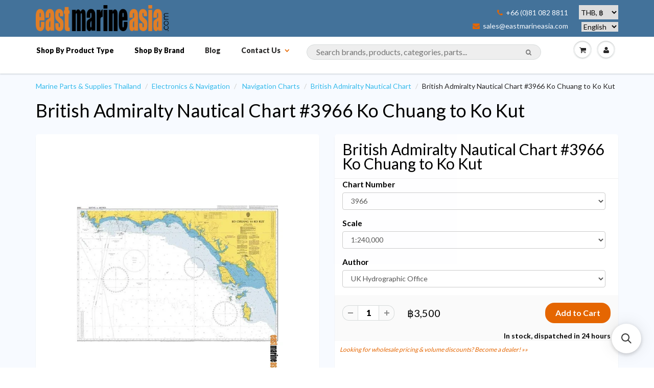

--- FILE ---
content_type: application/javascript; charset=utf-8
request_url: https://searchanise-ef84.kxcdn.com/preload_data.5s3k8r7I8o.js
body_size: 12597
content:
window.Searchanise.preloadedSuggestions=['tel gel','zinc anodes','anchor chain','led light','west system','life jacket','west system 101','bilge pump','stainless steel','southeast asia pilot','star brite','splicing kit','donaghys rope','anti fouling paint','teak oil','awlgrip paint','boat hook','ronstan block','east marine chain g43','whale fittings','mooring rope','navigation lights','dinghies & tenders','fender cover','dyneema rope','director\'s chair','boat wash','just teak','international antifouling','whale bilge pump','lumitec underwater light','navigation light','epifanes varnish','vhf antenna','antifouling paint','international paint','awlgrip hdt','epoxy resin','life raft','winch handle','gel coat','thru hull','water filter','anchor rocna','epifanes poly-urethane varnish','marine chart','shaft anode','spray nine','bilge paint','teak cleaner','whipping twine','fuel tank','outboard motor','hypalon glue','simple green','micron extra 2','lewmar windlass','vhf radio','jabsco toilet','shaft seal','perfection pro','nautical charts','awlgrip paints','solar panel','gas spring','fuel filter','signal flares','ball valve','jabsco pump','west system r105 epoxy resin','snap shackle','halyard line','dock line','dock fender','water hose','aqua signal','fire extinguisher','epoxy primer','marine plywood','rust stain remover','winch grease','gas stoves','caframo fans','thru hull fittings','tef gel','3m polish','water pump','lithium batteries','prop speed','jerry can','anchor rope','non skid','barnacle buster','antal v-cam 814','ronstan glove','awlgrip varnish','electric cable','cleaning products','sika sikaflex 295 uv','battery switch','nylon rope','groco bronze','air vent','lifepo4 battery','underwater lights','lewmar hatch','sika primer','whale accumulator pump','zinc anode','inflatable boat','anchor windlass','sailing watch','micron one','salt away','shackles stainless','single block','sanitation hose','cam cleat','air conditioning','epoxy filler','life jackets','log book','fresh water pump','carbon fiber','search light','ronstan blocks','water tank','micron antifouling','shrink wrap','international micron antifouling','fender covers','anchor swivel','marine grease','underwater light','gelcoat repair','rust remover','wood varnish','jb weld','hose clamp','anchor light','deck hardware','wire rope','whale bilge','pss shaft seal','wire rope stainless','running rigging','awlgrip topcoat white','ray marine','chart plotter','shore power','shore power plug','meguiars wax','copper coat','jabsco toilet pump','dometic refrigeration','scotch brite','plumbing fittings','steering wheel','sikaflex 290 dc product','yamaha parts','snap hook','stainless steel ring','drain plug','international paints','sailing gloves','marine fan','3m perfect-it','rope cutter','shurhold handle','safety gear','fishing rod holder','star brite teak','fiberglass cloth','thai flag','double braid','first aid kit','shock cord','splicing fids','donaghys polyester rope','foot switch','gel air','one up','marine speakers','propeller anode','yacht organiser','bilge cleaner','magma bbq','rocna anchor','mooring line','door lock','interprotect epoxy primer','circuit breaker','polyester rope','electric toilets','life buoy','chain hook','through hull','marine paint','water heater','boat soap','battery wire','dometic freezers','stern light','eno stove','barz optics','marine silicone','sound insulation','bottom paint','winch handle pocket','all wood','teak sealer','stainless steel bolts','propeller antifouling','shore power cable','water maker','prop one','metal polish','harken winch','stainless steel hinges','bus bar','epoxy putty','sea cocks','thinner no.3','osculati shower','ratchet straps','rod holder','ronstan regatta smock top','cabin lights','rope halyard','marine boat','accumulator tank','mooring ropes','sail repair tape','diesel fuel system treatment','steel hinges','chafe guard','whale pump','battery charger','spray paint','rule pump','spot light','stainless steel screws','volvo penta','paint brush','engine oil','bilge pumps','ais antenna','3m wax','wash primer','yamaha boat engin','roll off','paint roller','snatch block','chain link','black streak','pss shaft','sta lok','dan buoy','star brite salt off concentrate','thailand charts','lewmar hatch seal','rupes bigfoot','marine electronics navigation','swim ladder','west system 105','fender line','fish finder','mercury outboard','air pump','low friction rings','handheld vhf','water impeller pump','dinghy repair','quick connect','rust converter','radar reflector','deck brush','dyneema halyard','just teak cleaner just teak brightener','seizing wire','fuse holder','air horn','antal clutch','bow shackle','exhaust hose','hydraulic steering','masthead light','docking line','316 stainless steel','paint toplac','marine compass','oil filter','pad eye','bow thruster','hamma pro','u bolt','3m doodlebug scrub pads','foam board','fuel gauge','hull anode','non slip','bbq grill','first aid','electric outboard','anchor winches','hatch rubber','polishing pads','mercury marine','lumitec lights','courtesy light','float switch','skin fitting','check valve','groco strainer','engine room insulation','epifanes clear varnish','star brite waterproofing','black streak remover','hamma swage toggle','fiber glass','west marine','led light marine','clevis pin','inflatable boat adhesive','awlcraft 2000 white','deck filler','blue tape','man overboard','leatherman wave','inflatable pfd','vacuum bag','liqui moly','fuel hose','oil pump','shurhold mop','inflatable life jacket','life vest','west systems','trilux 33 white','shaft anodes','depth sounder','fuel pump','awlcraft 2000 clear','cup holder','pro polish','stanchion block','soft shackle','outboard bracket','martyr anode','dinghy anchor','pelican hook','floating line','vulcan anchor','awlgrip topcoat','trim tab','sanitary hose','pvc adhesive','wind direction','kiwi grip','international ultra 2','pss seal','double block','glass fabric','mast boot','whale quick connect','cooler box','3m tape','awlgrip 545 epoxy primer','water pumps','gas strut','pains wessex','g43 anchor chain','hella marine','rupes pad','rope clutch','door hinges','split pin','majoni starfender fender','portable fridge','interprotect epoxy','oxalic acid','preval sprayer','316 stainless steel wire rope','pvc glue','ais transponder','snow white','malaysia flag','rubber seal','yanmar anode','anchor shackle','water filters','mast step','deck light','deck windows','awl grip','furling system','gas detector','non-skid deck cleaner','technifill xp','gas struts','battery cable','pyrotek sorberbarrier','antifoul paint','through hull fitting','hull cleaner','toplac plus','anti fouling','thru hull valves','safety harness','hamma x','chain marker','epoxy paint','awlfair fairing compound','rub rail','osculati osculati','fan 24 v','goiot hatch','water tank & system','polyester resin','anchor ball','dock fenders','3m polishing pad','navigation lights led','sika sikaflex','rain x','varnish roller','inspection hatch','hatch seal','high field','diesel additive','lithium battery','fendress fender covers','agm battery','lpg tank','sand paper','kiwigrip non-skid','storage box','73013 griptex coarse','toilet cleaner','epifanes thinner','carabiner hook','mast light','pp varnish','cable gland','polyurethane topcoat','quick remote','wash down pump','throttle control','whale manual bilge pump','awlgrip g3010 awlcat 2 standard converter','panel ac dc control','sos marine','macerator pump','tack cloth','air ventilator','fuel treatment','electronic charts','whale supersub','magma grill','cam cleats','deck wash','marine chart thailand','fuel filters','anchor roller','3m adhesive','suction cup','shurhold deck brush','ba chart','lpg gas','steering cable','bow roller','anode propeller','๋just straps','impeller & gasket kit','battery terminal','eva foam','dry bag','clear cleaner','hamma x 1x19 316 stainless steel wire rope','floor squeegee','battery box','deck paint','port lights','black water tanks','pyrotechnic flares','marine toilets','jerry cans','microballoon powder','stainless steel anchor','polymarine 2-part','east marine','sea star','hamma turnbuckle','max cor','rigging screws','stainless steel wire','awlgrip primer','rocna galvanised','fast mount','southeast asia pilot 7th edition 20th anniversary','awl wash','boarding ladder','mooring lines','yanmar engine','water makers','whale gulper','trident marine','deck hatches','water strainer','blue sea','rust stain','hand bearing compass','anchor lights','windlass foot switch','chain counter','gps receiver','stainless steel chain','forespar seacock','stainless steel polish','water treatment','fiberglass repair','gel coat repair','sail line','ema glue','port light','barbeque grill','engine parts','rudder anode','matterhorn white','star tron','hydraulic oil','agm batteries','chain connector','t e t','stainless steel s','awlcraft se','of single','depth transducer','just teak cleaner','motor trim','shower head','hamma swage eye','west system 410','jet ski','horn cleat','friction rings','vulcan anchor 12 kg','snap hooks','3 strand nylon rope','silicone grease','cleaner & wax','5200 marine adhesive sealant','wax polish','anti foul','starbrite polish','gas bottle','electric inverter','fuel line','sail tape','whale gusher galley mk3 manual galley pumps','foot block','d ring','lewmar windlasses','bosun chair','3m marine','total boat','stain remover','life rafts','foot pump','deck shower','linseed oil','rope bag','winch line','water ski','rope cover','lanotec heavy','d shackle','thinner no','repair kit','yacht master rope','emergency ladder','draw fridge','hose clamps','sea hawk','spout faucet','swageless stalok','gori propeller','an hor','oil pressure','salt off','heaving line','hand pump','12 mm anchor chain','3 strand rope','td mops','triple block','down light','cabin light','adhesive remover','air horns','locking nut','dinghy wheels','fire blanket','life ring','anti skid','antal block','drive shaft pss','stainless steel eyelet','3m doodlebug','grounding plate','magic eraser','justteak teak brightener','one up primer','wash down','stanchion lead','ocean master','star brite rust stain remover','kong swivel','power station','star tron fuel','absorber super chamois','stove fuel','quick foot switch','3m dual lock','vented loop','british admiralty nautical','gas hose','nylon line','micron ap','outboard fuel tank','rupes marine','justteak solvent-based teak sealer','jabsco impeller','fibreglass mat','non skid cleaner','air conditioners','micron extra','windex 15 wind direction indicator','awlgrip clear gloss','soft shackles','engine room','sure hold','muir windlasses','non return valve','stainless cleaner','anchor winch','water toys','ronstan watch','fuel tanks','torque do','silicone sealant','cleaner wax','3m blue tape','star bright','sorbent pad','stainless polish','sta lock','fender rope','chamoi mop','3m sealant','bilge pump auto','boat cleaner','foam roller','snappy teak','h pack','diesel jerry cans','jabsco pressure switch','ac power','lewmar atlantic','20 mm thimble','groco valve','anchoring & deck hardware','cigarette lighter','polish tool','electrical terminal','on photo','awlgrip d3001','rudder anodes','rigging block','waste pump','boat steps','power plug','pressure switch','shower drain pump','triple block\'s','propspeed kit','boat wheels','high build','k2r marine spot lifter','boat hatches','signal horn','osculati deck','dometic cfx3','vhf antennas','polishing foam pad','3m scotch','bilge auto pump','oil absorbent','gas oven','wind vane','lewmar hatch rubber','cabinet hardware','fiberglass clean','sailing boots','hose connectors','hose connector','indian ocean','manual bilge pump','side power','fuel can','vulcan galvanised','vhb tape','door latches','for saili','air conditioner','pro quip','stainless steel fasteners','donaghys dockline','deck organiser','awlgrip reducer','whale gulper grey waste pump','shaft bearing','rope floating','oil absorber','foam brush','deck showers','stainless hardware','black water tank','manual pump','bruce anchor','uhmwpe rope','fibreglass tape','epoxy putty stick','eye bolt','star brite teak oil','groco water strainer arg-1000-s','awlgrip awlwood','epifanes wood finish gloss varnish','ais gps','through hulls','2 stroke oil','lpg regulator','๊๊under water light','west system filler','flashing light','service kit','silver rope','marine hose','ice maker','rupes ls21a','ancor marine','mast lights','bimini stainless','comfort seat','jabsco service kit','boat fender','leather seats','pipe fittings','sailing rope','polish pad','g3010 converter','sail repair','bilge pump switch','star clean','max power','rule rule-a-matic plus','ewincher 2 electric winch handle','3m silicone','bilgekote white','boat shampoo','toilet treatment','inspection hatch polypropylene white','thinner no 3','led lights','awlgrip t0003','plywood marine','anopro yanmar','marine signal','august race deck mate synthetic teak cleaner','sea hawk cukote','oos angle','sunglasses barz','ronstan snap shackle small swivel bail','marine exhaust hose','anchor line','pulleys metal','anti slip','redtree foam roller','bow shackles','flash light','refrigeration from','par max','marine radio','splicing needle','anchor rode','ema maxpower','swivel shackle head','rule bilge pump','awlfair d7200/1gl','chain iso','dry lubricant','rail mount','langkawi flag','non skid paint','bimini top','steel wire','3m fast cut','shower sump','safety net','west system 407','shurhold soft-n-thirsty chamois mo','life line','marine flags','yamaha outboard','pvc inflatable boat','tri color','thruster anode','heat shrink tape','ultra anchor','awlgrip high gloss g3005','hamma stud','push button','lewmar seal','awlgrip griptex non skid additive','3m compound','gelcoat wax','sea cock','close out','an tel','battery switches','or boat sheet','oil filters','vacuum bagging','table leg','masking film','isotherm refrigeration','tinned wire','magma kettle','aluminum anode','gas regulators','kong anchor swivel connector','cleaning teak','silicone spray','co2 rearming','foam core','mast head light','td mop','spark plug','boeshield t9','glass polish','wood screw','anchor hook','o ring','andaman sea','peel ply','perfection paint','etch primer','boat bottom','awlgrip max cor cf','wind indicator','gear oil','inter protect','thread sealant','ronstan cleat','jack line','pss pro shaft seal','jabsco par max 3','split ring','exhaust pipe','caulking gun','pencil anode','winch cover','hydrostatic release','propone propellers coating system','3m leather and vinyl','prop paint','quick release','toggle switch','top coat','stainless wire','cable glands','singapore flag','toilet switch','nautical chart','remove rust','mooring buoys','epifanes pp varnish extra','inspection port','reflective tape','boat cover','walkie talkie','inflatable fenders','super glue','awlgrip j','epifanes brush thinner','fine line tape','for spar','pro one','sound barrier','chain links','diesel filter','lewmar winch','fusion system','oxidation remover','hand cleaner','emergency plugs','power cable','antal ring','polyester double braid rope','prop anode','sanding disc','safety data sheet','marine rope','marine logbook','upright block','fabric waterproofing','zinc anode shaft','hose fittings','cool box','star brite non-skid deck wax','bronze brushed','rearm kit','unitor gamazyme','non slip paint','anchor alarm','waterproof first aid bag','zinc anodes sd60','international paint interdeck','noise barrier with a fire-resistant facing','star brite power pine boat wash','outlets electrical','biobor jf','tru design','stainless steel fids splic','nylon lifeline netting','chain link connector','caulking tools','torqeedo travel electric outboard','stainless line','starbrite canvas','langkawi ema flag','lubriplate no 130-aa max-prop grease','round fender','torqueedo travel','anti slip tape','eye thimble','3m scrubbing pad','12 v plug','hatch scoop','west system 413','fender steps','anti syphon','led light nav','rubbing strake','inflatable pump','fiberglass roller','yacht liferaft','barnacle remover','bigfoot lhr 21 mark iii','outboard propeller','magma regulator','green light','cushion foam','hamma regatta turnbuckle','anchor chain stainless','gelair tea tree oil air conditioning block','red handflare','hatch lift','snappy teak-nu','3m rubbing compound','hose gardena','fast cure 5200','donaghys superbraid','12 volt air pump','awlgrip black','gardena hose','fender f7','awl grip cloud white','water tank cleaner','hand rails','nautical charts ba','fuel water separator','hot dip galvanized chain','pu foam','varnish interior','shurhold brush','g flex','distress signals','bora fan','contact cleaner','lanolin lubricant','life vests','thinner no 7','oil absorbent pads','stand up blocks','pulley glides','sail repair kit','bungee cord','sea wind','epifanes woodfinish matte varnish','wash mitt','cooktop stove','fuel vent','tank sensor','dual lock','vc offshore','counter sunk','ss cleaner','10mm rope','grease gun','safety glasses','petrol tank','cover fender','flat fender','ht sanipomp/w anti-odour heavy duty sanitation hose','3m mask','303 marine fabric guard','spark ignition','gel coat cleaner','tool box','raw water strainer','teak powder','bilge switch','stainless steel cleaner','aqua marina','steel fairleads','hose barb','aluminum cleaner','chain g43','harken high','bow thruster control','robline dyneema','propane tank','stern tube','maxprop zinc','water tablets','titan shackle','hot water','led navigation light','clear coat','ratchet blocks','mini roller set','carbon fibre','international paint white','polishing pad','kong tether','s primer','cabin led lights','yamaha gear oil','steaming light','m8 fasteners','duct tape','ronstan winch handle','3 way valve','propeller speed','marine adhesive sealant','topside paint','membranes marine','toilet pump','collinite wax','line cutter','razor blades','jabsco electric toilet','fuel tap','whale ic','water separator','south east asia pilot','sea water pump','paddle board','sika flex','galley tap','leatherman free','charts samui','shurhold swivel pad base','grab bag','windscreen wipers','mark iii','beach master','sd20 anode','international primer','hot knife','stainless steel fittings','hex nut','day signal','marelon valve','whale bilge pumps','dock lines','awlgrip paint oyster white','etching primer','mooring cleat','copper coating','thruster bow thruster','windlass switch','hamma toggle','trailer winch','rope 16 mm','triple blocks','ema max power','ronstan series 15','bimini tops','engine mounts','window wiper','sikaflex 295 uv','fairing compound','ronstan regatta smock','international thinner','hypalon paint','air compressor','phuket charts','snorkel set','cruising logbook','stainless latches','tie down','fuel additives','electric toilet','bosuns chair','waterproof bag','gas kettle','grey water tanks','micro fibre cloth','hypalon adhesive','fuel transfer','3m 4000 uv','mast track','ronstan padeyes','3m adhesive remover','anchor chain markers','international paint trilux 33 antifouling','poly flex','groco ibv series bronze 1 1/2','swivel ratchet block','white rope','cable ties','mould remover','star brite cleaner','rubber bladder','fuel cleaners','hole plugs','3m perfect wax','eno force 10','primocon grey','water lock','3m dual lock reclosable fastener','rocket parachute flares','perfection undercoat','water repellent','power wash','whale gulper 12 v','icom transceiver','lower unit','polastorm propeller','flag halyard','engine mount','meguiar\'s wax','engine flush','sol sol','flex o fold','backing pad','life jackets 150n','water deck filler','spectra rope','splicing rope','majoni heavy duty round fender marker buoy','epifanes brush thinne','awlgrip primer d8001','yba067 trilux 33 black','braided rope','fiberglass stain remover','muir gypsy windlass','outboard fuel line','awlgrip g8089','slide plastic','sika sikaflex 290 dc','bilge hose','flus engine','stainless steel bolts m5','force 10 parts','marine windows','scrubber pad','orpine wash','flag line','fiberglass tape','international micron 99','fender lines','awlgrip snow white','east marine chain','marine varnish','tide table','hydraulic piece','hand depth','raw water pump','epifanes bilge','banana boat','glass cleaner','fishing outrigger','type anchor','rivets steel','spot lights','brass fittings','pu resin','d8001 awlgrip 545 white base 1 gallon','shurhold red','exit plate','fiberglass gel coat','epifanes combi','dr shrink','fuel right','gusher titan','electrical control panel','diaphragm pumps','polyurethane marine','fresh treatment water','deck hatch','isotherm compressor','hand held','sea anchor','dry bags','ronstan series 30 block','battery terminals','deck cover','sea jet','underwater epoxy','toilet seal','joker valve','rupes sander','hose toilet','inflatable protection','force 10 3 burner','silver ropes','anchor winch motor','switch panel','deck lights','autosol polish','12 volt switch panels','rupes mark','marine wire','machine screw','zinc spray','air con','guide book','ฺbilge pump 12 v','y valve','paint pressure','gelair block','3m solas self adhesive reflective tape','submersible pump auto','pyrotek sorberbarrier agc high performance','windlass remote','hamma regatta','trident hose','awlgrip converter','fender hook','stainless fitting','whale water pump','starbrite hull','textech polyester','black water','em chain g43 din 766','ronstan block 100','990 white a','windex light','ignition for engine','3m marine restorer & wax','marine flexible','teak deck','trim tabs','crc rust','awlgrip g8044 topcoat snow white base','skyco ospho','stainless vents','corrosion block','spring hose','star brite water proofing','metal primer','seablaze x2','yamalube 4 stroke motor oil','microfiber detailing','sealand dometic','aluminium antifouling','lights led','varnish brush','auto pilot','12 volt switch','clear varnish','one way valve','diesel additives','shower box','outboard cover','life lines','propeller primer','set screws','cruising guide','web stripping','outboard motors','soft brush','propone prop','drink holder','ancor marine grade tinned copper primary wire 2 awg','aluminium cleaner','bedding compound','sika primer 215','submersible pump','resin gelcoat','gas tank','pad eyes','cabin fan','marine toilet','deck cleaner','power pine','ski braid','coil wash hose','g43 chain','low friction','portable fan','nmea cable','battery charger marine','whale gulper 320','chain block','marine black streak remover','waterproof grease','abs valve','water blade','sika sikaflex 291i','cif cream cleaner','ptfe tape','toilet seat','outboard mount','water sports','battery chargers','international micron','aid kit','fabric cleaner','gulf of thailand','shurhold pole','fishing rod','titan chain','just teak part 1','tiller extension','vinyl cleaner','marine chart west gulf of thai','international paint awlcraft csc','deck storage','thailand tide table','vivid white','gori zinc','paint stripper','led navigation','mercury outboard engines','fiddle block','interprotect primers','eno force10','winch handles','marine chart thailand andaman','vinyl ester','pipe marelon','gps navigation','engine oil extractor oil changer pump','mixing cups','3 to 1 block','biaxial fiberglass','max well','outboard oil','marine audio','ball lock','cleaner and wax','titan anchor chain','wax 3m','toilet holding tanks','power cord','pp varnis','electric motor','breaker switch panels','thru hulls','bilge pump 24 volt','k2r spray','rupes hose','life buoy ring','water proofing','non slip mat','propeller shaft','through hull fittings','gas stove','mooring chain','lifepo4 batteries','lifting sling','fender f3','velcro hook','polyester line','swivel shackle','marine charts','perfection pro topcoat','deutsch connector','outboard tank','mixing pot','marine tex','yamaha engine','canvas cleaner','ronstan snap shackle','donaghys superspeed','leatherman surge','suzuki df115','anchor ring','non-skid deck paint','fuel deck filler','inflatable dinghy','black tank','pump water','yacht primer','reading light','stainless latch','it sand','courtesy lights','torch light','anchor connector','hatch cover','shurhold telescoping handle','breaker panels','delta anchor','donaghys xs','whale pump service kit','groco handle','donaghys double braid','yachtmaster double braid','5 year boat','automatic water pump','mercury engine','doorstop hook','siphon hose','groco pth','boat table','cleat open','ball valve wog','boat cleaning','hamma turnbuckle for','boat wash meguiar\'s','ultra build','3m machine polish 2','spare fuel filters','drive cone','oil liqui','red paint','stainless handle','free p 4','bridle hooks','window latches','stainless steel 316 machine screw counter sunk socket flat head','ball bearings','friction hinge','star brite non-skid deck wash','mildew remover','thailand cruising guide','mennekes power plug','wing nut','galvanized anchor shackle','try design','stainless screw','deck sea','pro quip fuel can','lanolin wool','grill bbq','lano coat','brass fitting 3/4','sikkens cetol','paint deck','floating ropes','hamma eye','hose fitting','3m detailing cloth','electric valve','stainless steel cleats','electrical valve','ss mounts','hose connector to','teakdecking system','gate hook','sheave box for mast','control cable','jabsco waste pump with multi-positionable port','blue bag','plastic tubing','diesel treatment','international epoxy','west system r105 epoxy resin part 1','bronze 90 hose','hand flare','west epoxy system','west sys ten','stainless steel lock wire','toilet paper','stainless steel cleaners','bar to','gel coat hardener','fabric guard','danforth type anchor','rule pumps','sea water','pulse tech','topcoat white','bungee hook','plastic hook','tr ilight','chart plotters','forespar strainer','international paint awlcraft antifouling','standing rigging wire','handle deck brush','cruising guide to indonesia','line stopper','rust eater','awl grip wash','extended toggle 5 mm 5/16','lazy jack','para red rocket','winch button','dark grey g1344','stainless steel rope accessories','yamaha 70 hp','spinnaker mast','5mm rope','sri lanka','international polyurethane','epifill epoxy','net storage','jabsco par max 4','whale quick fitting','waterproof torch','chain 12 mm','star wet polish','man ship','pss metric','international paint antifouling thinner no 3','reeds skipper\'s handbook','screw kit','protective suit','float key','wind generator','ever coat','cable gear','fuel filler','awlgrip t0005 reducer','race watch','pressure gauge','heavy duty cleaner','pot holder','super jet','solar vent','combi filler','awlgrip gloss','jet black','white paint','west system r105','shoe cover','yacht braid','diesel cans','steering fluid','outboard fuel line bulb','halyard rope','oil extractor','sea fit','sanding block','push pull','sika primer-215','pe rope','boat cleaning solution','gel wash','mercruiser anodes','black sealant','philippines flag','instant black streak remover','epifanes gloss','compressed air','hex key','open base cleat','vhf antenna black','heavy duty','pvc cleaner','electrical cable','zinc rudder anodes','243 chong samui to ko pha-ngan','wind scoop','inflatable air pump','sailing thread','stainless steel screw','dyneema snap loop','rupes polishing pad','spanner wrench','d clip','siphon valve','ships logbook','thru-hull with nut','wood filler','throttle linkage','teak sealer clear','hatch support','stainless vent','vhf with ais','dinghy fuel tank','hatch handle','pump water fresh','marine exhaust','rocker switch','chain 10 mm','yamalube 4 stroke','holding tank pump','anode maxprop','anchor stainless','oil kit','international paint interprotect epoxy primer','shallow-depth readings','deck mate','sail canvas cleaner','seawater pump','awlgrip awlcare','star brite fiberglass color','big foot','line snubber','3m hp-156 high capacity petroleum sorbent pad','anchor windlass remote','jabsco parmax 4','winch lewmar','mounts outboard engine','polishing compound','anchor switch','teflon spray','rain water','snap shackles','fendress acrylic rope cover chafe guard','furling block','lashing hook','whale quick','jib sheet','maxprop anode','shower drain','gulper ic','electric wire','hamma swage stud','3 strand nylon','boat hook with rubber','diesel pump','velcro disc','thinner no 1','rubbing rail','portable freezer','3m filler','coaxial cable','divider kit','marine books','deck blade','washing machine','jabsco macerator pump','engine blowers','martyr shaft anode cmx12','block and tackle','diesel biocide','hamma threaded swage','ema microballoon powder','awlcat 2 standard converter g3010','braided ropes','surface cleaner','side power zinc','shower pump','teak brightener','flag product','captain tolley\'s crack cure sealant','watertight hatches','down lights','vhf cable','ball lock pin','p clamp','majoni fender','alcor stainless','seacock brass','chain din766 10 mm','life buy lights','hamma wire','flag blue','dinghy cover','nitrile glove','nav light','chain 8 mm','paper chart','top covers','g8003 polyester urethane topcoat base matterhorn white','tung oil','anchor marine','technical resin part a','rigging tape','washdown pump','ss chain','deck tread','groco bspp','wood sealer','motor propulsion','rope hanger','fuel tank adaptors','outdoor light','mold release','end cap','compass ritchie','boat clean','clamping ring','rode counter','10 mm galvanised chain','gelair tub','dometic bbq','max cor cf','b & g','gulper service kit','donaghys anchor rope','wash and wax','max prop anode','light speed','west system 105 part 1','spray adhesive','ypa984 primocon grey','hot dog','sailing threads','pin lock','power max','mercruiser bravo','solar light','grab hook','shurhold pad','nut lock','aroma window','jabsco par','sailing glove','jack lines','international perfection','electric bilge pump','light switches','donaghys polyester','admiralty charts','ground plate','standing rigging','epoxy glue','epoxy mixing','dometic fridge','international thinner no 7','paper charts','under water light rgb','putty stick','all purpose cleaner','3m sandpaper','chart catalogue','engine paint','lock stainless','electrical panel','stainless chain','seastar solutions','automatic bilge pump','hull thru','basket strainer','galley pump','chart ba','icom hm 135','epifanes poly-urethane','stainless steel rings','plastic hooks','transom shower','life acket','expand foam','guide coat','8 mm anchor chain','cleaner product','volvo penta part','waste tanks','tube clamp','20 water filter','dometic cfx3 75dz','oil pads','hella fans','pressure pump switch','snap fastener','polyester awlgrip','whale gusher titan','lock nut','carbon fibre sheets','go light','hamma stemball','corrosion x','shurhold boat hook','ema polypropylene inspection hatch','preservation tape','rope splicing','awlgrip high build','international trilux 33','dometic refrigerator','breaker switch','west system powder','tank cleaner','for force 10','repair sail','fiber glass rope','system refrigeration','lubriplate no 130-aa max-prop grease 10 oz','rope 12 mm','fairlead cleat','polishing machine','fairing compounds','adhesive epoxy','diesel transfer pump','furling line','brass screw','ronstan rfsplice','deck fill','smoke signal','rupes pads','for resin','lumitec seablaze quattro underwater light','for spare','nav lights','temperature sensor','electric connector','salt water pump','sea chart','fibreglass deck','steering oil','fender cover f8','sew clean','fuse amp','spreader lights','steel rope','bottom cleaner','prop shaft zinc','marelon elbow','epifanes gloss varnish','vertical windlasses','filter water','southeast asia asia','rope guard','non-skid cleaner','vhf coaxial cable','eno burner cap','galvanized anchor chain','epifanes clear','boat life','air vent valve','stainless cleat','engine cleaner','oil absorb','magma gas grill','rip stop repair patch','3m velcro','force burner','3m pad','energizer max alkaline battery','simple green all-purpose cleaner','neoprene glue','pvc hose','boarding ladders','eye and jaw','fire boy','inflatable cleaner','dc light','low friction ring','bilge pump rule','dock cleat','swage toggle','shurhold water blade','replacement bearing','chain paint','eco teak','rope 14 mm','life jacket light','cup holders','zinc anodes cmx60','flattening agent for topcoats','awlgrip converter 545','marine tinned wire','prop paints','electric winch','stay lock','3m microfiber','epifanes pp','tea tree anti mold gel','rigging wire','eno burner','door handles','spin lock','dc to dc','engine room fan','sailing rig','polas suzuki','cooling systems','aluminium track','awlgrip cleaner','nylon mooring rope','chain stainless','elbow hose','cleaning brush','ronstan bag','wax cleaner','v do','anchor shackles','barbeque grilling','ema stainless steel 316','lpg cylinder','aluminium cleats','split pins','12 mm polyester line','pole holder','3m scrub','through hull fitting fitting','shaft seal 2 in','gasoline tank','3m finesse-it','lewmar anchor','paint remover','water strainers','cloud white','8mm rope','water proof','polypropylene line','eno oven','polyform f2 fenders','wind speed','zinc shaft anodes','hamma swage stemball','webbing saddle','quick fit','silicone marine grade','mooring anchor','threaded rod','rupes foam','cook islands','chain markers','fresh water hose','flood light','jabsco water pump','deck switch','seachoice boat','glass tape','no damp','anti chafe','mechanical seal','impeller pump','rule superswitch','towing rope','quick anchor','awlgrip yellow','marine shackle','pop up cleats','tr hose','fork 10 mm','light portable','glue remover','fendress f7','oven eno','yachtmaster double','extractor fan','donaghys superbraid 14','for force 10 cooktop','pettit marine paint','red jerry cans','kit galley mk3','sea flow hose','sika 290 dc','trapeze ring','zipper door','12 volt fan','bronze valves','bspp bronze','propellers suzuki','halkey roberts valves','anode yanmar sd60','grab line','awlgrip awlcat','groco th series bronze thru hull fittings','emergency hull repair','muir deck foot switch with flip cover','ancor c','seablaze quattro led underwater light','tide tide','fender f6','motor mount','polish pads','led driver','p100 cartridge','plough anchor','rod holder mount table','14 tinned wire','paint for hypalon','wire electrical','chart indonesia','starbrite aluminum','drinking water hose water hose','marine adaptor','siphon breaks','allen head','zinc anode propeller','white brush','ema international flag','transom straps','antifouling thinner','ronstan product','anchor signal','honda outboard','par-max freshwater','air valve adaptor','boat air valve adaptor','wd-40 specialist','tiller universal','airhead air daddy air pump','kityamaha200-250 yamaha','ronstan ball','eno gas','gas parts','squeegee system','rubber sealing tape','stainless handles','nautical charts thailand','rv by','primer antifouling','stainless steel anchor chain','yanmar kit','cockpit plotter','c260 manual','profurl link','siphone valve','drogue anchor','premium hydraulic','jerry can petrol','ronstan v cleat','s drive','mppt controller','diesel fuel biocide','anchor markers','dome light','cleaner & degreaser','whale hot and cold mixer','vhf base','donaghys winchline uhmwpe','system g epoxy','three system','doodle bug','navigation chart','poly from','air grill','vent filter','ultra dover white','3m di','tide tables','fuel techron','hose reducers','stem ball','1 x 19 wire','awlfair gallon','fender pump','jabsco diaphragm','awlgrip awlfair','antenna connector','moisture meter','supercompact radar','lifejacket approved','aluminum lpg bottle','pyrotek sorberbarrier agc high performance sound absorber','metal fastenings','teak varnish','aero tape','international yacht','3 m wax','ronstan 20 series','holding tank discharge pump','internal threaded','fog oil','small clips','marelon tee','bronze nut','shaft a bracket','line holders','dinghy fenders','line holder','windlass grease','toplac one up','jabsco toilet conversion','door catch','mast cleat','buy ii','ronstan sticky race glove','toilet tank','be digital','ic pump','high-performance sound','waste pumps','rack for ring string','sump box','chain pipe','awlgrip topcoat dark gray','cleaning aluminum','jabsco 1210-0001-p','cap holder','power steering','permatex form-a-gasket','rocna galvanised anchor','marine exhaust hose 35','siphon break','aluminium duct','metal tile','water spot remover'];